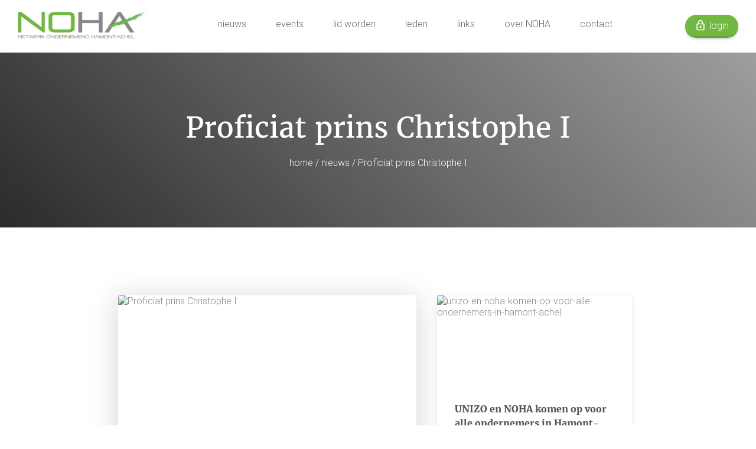

--- FILE ---
content_type: text/html; charset=UTF-8
request_url: https://www.noh-a.be/nieuw/proficiat-prins-christophe-i/84/
body_size: 11865
content:
<!DOCTYPE html>
<html>
<head>
<meta http-equiv="Content-Type" content="text/html; charset=utf-8"/>
<meta name="description" content="">
<meta name="viewport" content="width=device-width, initial-scale=1">
<link rel="icon" type="image/png" href="../../../res/favi.png"/><link rel="canonical" href="https://www.noh-a.be/nieuw/proficiat-prins-christophe-i/84/"/><style>
	@font-face{
	font-family:regular;
	src:url(https://www.noh-a.be/res/Merriweather-Regular.woff);
	}
	@font-face{
	font-family:light;
	src:url(https://www.noh-a.be/res/Merriweather-Light.woff);
	}
	@font-face{
	font-family:bold;
	src:url(https://www.noh-a.be/res/Merriweather-Bold.woff);
	}

	@font-face{
	font-family:roboto_regular;
	src:url(https://www.noh-a.be/res/Roboto-Regular.woff);
	}
	@font-face{
	font-family:roboto_light;
	src:url(https://www.noh-a.be/res/Roboto-Light.woff);
	}
	@font-face{
	font-family:roboto_bold;
	src:url(https://www.noh-a.be/res/Roboto-Bold.woff);
	}
	@media only screen and (min-width:1000px){
::-webkit-scrollbar {
width:5px;
}
::-webkit-scrollbar-track {
background:transparent;
}
::-webkit-scrollbar-thumb {
background:rgb(0,0,0,0.5);
}
}
::placeholder{
color:#d2d2d2;
}
:root{
font-family:roboto_light;
font-size:16px;
}
body{
margin:0px;
padding:0px;
color:#898888;	
user-select:none;
}
input{
font-family:roboto_light;
font-size:1rem;
color:#898888;
}
input:focus{
outline:none;
}
textarea{
color:#898888;
font-family:roboto_light;
border:1px solid #898888;
border-radius:2px;
}
textarea:focus{
outline:none;
}
select{
font-family:roboto_light;
font-size:1rem;
color:#898888;
}
select:focus{
outline:none;
}
a{
color:#898888;
}
a img{
border:none;
}
img a{
border:none;
}
h1{
margin:0px;
color:#51545b;
font-size:1.8rem;
font-family:bold;
}
@media only screen and (min-width:1000px){
h1{
font-size:3rem;
}
}
h2{
color: #898888;
font-size:1.2rem;
font-weight: normal;
font-family: regular;
}
h3{
font-size:26px;
}
h4{
font-weight:normal;
font-size:1.2rem;
}
.c{
float:left;
padding:15px 0px;
width:100%;
height:auto;
min-height: calc(100vh - 229px);
background-color:#FFF;
}
@media only screen and (min-width:1000px){
.c{
padding:115px 0px;
min-height: calc(100vh - 680px);
}
}
.c_i{
float:left;
padding:0px 15px;
margin:0px;
width:calc(100% - 30px);
height:auto;
}
@media only screen and (min-width:1000px){
.c_i{
float:left;
padding:0px 15px;
margin:0px;
width:calc(100% - 30px);
height:auto;
}
}
@media only screen and (min-width:1250px){
.c_i{
padding:0px 200px;
width:1200px;
width:calc(100% - 400px);
}
}
.breadcrumbs{
float:left;
margin-bottom:15px;
width:100%;
height:auto;
font-size:1rem;	
}
.breadcrumbs a{
font-family:roboto_bold;
text-decoration:none;
color:#71b741;	
}
.c_h2{
margin-top: 50px;
color: #71b741;
}
.c_c0{
float:left;
margin-top:25px;
width:100%;
height:auto;
}
.fl{
display:flex;
float:left;
width:100%;
height:auto;	
}
@media only screen and (min-width:1000px){
.fl{
display:flex;
}
}
.b{
float:left;
height:auto;	
}
.b0{
width:45%;
}
.b1{
width:55%;
}
.b_lbl0{
float:left;
margin-bottom:25px;
width:100%;
height:auto;
font-family:bold;
font-size:1.5rem;
color:#51545b;	
}
@media only screen and (min-width:1000px){
.b_lbl0{
font-size:3rem;
}
}
.b_lbl1{
float:left;
margin-bottom:35px;
width:100%;
height:auto;
font-family: bold;
color:rgb(0 0 0 / 35%);
}
.b_c{
line-height: 150%;	
}
#w{
float:left;
width:100%;
height:auto;
overflow:hidden;
}
.h{
position:fixed;
left:0px;
top:0px;
z-index:10;
float:left;
width:100vw;
height:auto;
background-color:#FFF;
transition-duration:0.3s;
box-shadow: 0 0 2px rgb(139 138 138 / 25%);
}
.h_i{
float:left;
padding:20px 15px;
margin:0px;
width:calc(100% - 30px);
height:auto;
}
@media only screen and (min-width:1000px){
.h_i{
padding:25px 30px;
width:calc(100% - 60px);
}
}
@media only screen and (min-width:1370px){
.h_i{
padding:25px 100px;
padding-left:100px;
width:1200px;
width:calc(100% - 200px);
}
}
.h_logo{
position:relative;
float:left;
margin-top:5px;
width:auto;
height:30px;
}
@media only screen and (min-width:1000px){
.h_logo{
top: 5px;
margin-top: -10px;
height: 45px;
}
}
@media only screen and (min-width:1370px){
.h_logo{
top:0px;
margin-top:0px;
height:45px;
}	
}
#h_spacer{
float:left;
width:100%;
height:75px;
transition-duration:0.5s;
background-color: #FFF;
}
@media only screen and (min-width:1000px){
#h_spacer{
height:85px;
}	
}
@media only screen and (min-width:1370px){
#h_spacer{
height:95px;
}	
}
#m{
display:none;
position:fixed;
left:0px;
top:0px;
z-index:9;
margin:0px;
width:100%;
height:100vh;
background-color:#FFF;
}
@media only screen and (min-width:1000px){
#m{
position: absolute;
float: left;
display: flex;
justify-content: center;
margin-top: 28px;
margin-left: 235px;
width: calc(100% - 345px);
height: auto;
background-color:transparent;
}	
}
@media only screen and (min-width:1370px){
#m{
margin-top:35px;
margin-left:350px;
width: calc(100% - 531px);
height: auto;
background-color: transparent;
}
}
#m_i{
float:right;
margin-top:75px;
margin-right:15px;
width:calc(100vw - 15px);
height:auto;
}
@media only screen and (min-width:1000px){
#m_i{
float:left;
margin:0px 35px;
width:auto;
}
}
.m_i{
float:right;
margin:15px 15px;
width:100%;
height:auto;
text-decoration:none;
text-align:right;
color:#12161f;
cursor:pointer;
transition-duration:0.2s;
font-size:1.2rem;
}
@media only screen and (min-width:1000px){
.m_i{
float:left;
padding-top: 3px;
margin:0px 15px;
width:auto;
height:auto;
text-decoration:none;
text-align:left;
color:rgb(0 0 0 / 60%);
font-size:1rem;
}
}
@media only screen and (min-width:1200px){
.m_i{
margin:0px 25px;
}
}
.m_i:hover{
margin:15px 15px;
color:#71b741;	
}
@media only screen and (min-width:1000px){
.m_i:hover{
margin:0px 15px;	
}
}
@media only screen and (min-width:1200px){
.m_i:hover{
margin:0px 25px;	
}
}
.m_i_a{
padding-bottom:0px;
width:auto;
color:#12161f;
color:#71b741;
}
.m_i_logout{
position: absolute;
top: calc(100% - 150px);
padding: 10px 10px;
width: auto;
}
.user_menu_close{
position: relative;
top: 20px;
left: -15px;
float: right;
margin-bottom: -30px;
width: 30px;
height: 30px;
}
.user_m_close_ico{
float: right;
width: 30px;
height: 30px;
fill: #898888;
}
@media only screen and (min-width:1000px){
.user_m_close_ico{
display:none;
}
}
.user_m_switch_w{
display:none;
}
@media only screen and (min-width:1000px){
.user_m_switch_w{
display:block;
}
}
.user_m_i:hover{
margin:10px 0px;
color:#71b741;
}
.user_m_logout {
display:flex;
position:absolute;
top:calc(100% - 100px);
left:0px;
width:100%;
}
@media only screen and (min-width:1000px){
.user_m_logout{
display:flex;
position:absolute;
top:calc(100% - 150px);
left:0px;
width:100%;
}
}
.user_m_logout_ico{
margin:auto;
width: 30px;
height: 30px;
fill:#898888;
cursor:pointer;
transition-duration: 0.3s;	
}
@media only screen and (min-width:1200px){
.user_m_logout_ico{
width: 20px;
height: 20px;
}
}
.user_m_logout_ico:hover{
fill:#51545b;	
}
.m_ico{
position:relative;
top:0px;
z-index:10;
float:right;
margin-left:20px;
margin-top:3px;
width:auto;
height:30px;
fill:#898888;
cursor:pointer;
transition-duration:0.3s;
}
.m_ico:hover{
fill:#51545b;	
}
.m_ico1{
z-index:8;
}
@media only screen and (min-width:1000px){
.m_ico{
margin-top:4px;
width:auto;
height:30px;
}
.m_ico0{
display:none;
}	
}
@media only screen and (min-width:1370px){
.m_ico{
margin-top:10px;
width:auto;
height:30px;
}	
}
.h_btn{
display: flex;
position: relative;
top: 0px;
z-index: 1;
float: right;
padding: 8px 16px;
width: auto;
height: auto;
border-radius: 25px;
background-color: #71b741;
border-bottom: solid 3px rgb(0 0 0 / 10%);
box-shadow: 0px 3px 3px rgb(0 0 0 / 15%);
cursor: pointer;
transition-duration: 0.3s;
}
@media only screen and (min-width:1000px){
.h_btn{	
top:0px;
}
}
@media only screen and (min-width:1370px){
.h_btn{	
top:4px;
}
}
.h_btn:hover{
background-color: #898888;
}
.h_btn_ico{
float:left;
margin:auto;
width: 20px;
height: 20px;
fill:#FFF;
}
.h_btn_lbl{
float:left;
margin:auto;
margin-left:5px;
color:#FFF;
}
.banner{
display:flex;
position: relative;
z-index:0;
float: left;
width: 100%;
height: auto;
overflow: hidden;
background-size:cover;
background-position: center;
}
@media only screen and (min-width:1000px){
.banner{
height: 45vh;
}
}
.banner h2{
color:#FFF;
font-size:1rem;
}
@media only screen and (min-width:1000px){
.banner h2{
font-size:1.5rem;
}
}
.banner_i{
float:left;
margin:auto;
padding:20px 15px;
width:calc(100% - 30px);
height:auto;
text-align: center;
}
@media only screen and (min-width:1000px){
.banner_i{
display:block;
padding:35px 15px;
}
}
@media only screen and (min-width:1250px){
.banner_i{
padding:0px 200px;
width:calc(100% - 400px);
}
}
.banner_small{
display:flex;
position: relative;
z-index:0;
float: left;
width: 100%;
height: auto;
overflow: hidden;
background-size:cover;
background-position: center;
height:150px;
}
@media only screen and (min-width:1000px){
.banner_small{
height:300px;	
}
}
.banner_small .banner_i{
position: relative;
display: flex;
padding: 15px;
margin: auto;
width: calc(100% - 30px);
height: calc(100% - 30px);
box-shadow: inset 0 0 0px rgb(0 0 0 / 25%);
background: linear-gradient(45deg, #000000d4, #898888cf);
flex-direction: column;
}
.banner_i h1{
margin: 0px;
color: #FFF;
font-size: 2rem;
font-weight: normal;
font-family:regular;
}
@media only screen and (min-width:1000px){
.banner_i h1{
font-size: 1rem;
}
}
.banner_i_lbl{
margin:auto;
color:#FFF;
font-size:1.5rem;
}
.banner_i_i{
display:flex;
flex-direction: column;
margin:auto;
width:800px;
width:auto;
height:auto;
}
@media only screen and (min-width:1000px){
.banner_i_i{
width:800px;
}
}
.banner_i_i_lbl0{
float: left;
margin-bottom: 5px;
width:100%;
height:auto;
}
.banner_i_i_lbl0 h1{
font-size:1.5rem;
}
@media only screen and (min-width:1000px){
.banner_i_i_lbl0 h1{
margin-bottom: 15px;
font-size:3rem;
font-family:regular;
}
}
.banner_i_i_lbl1{
float: left;
width:100%;
height:auto;
color:#FFF;
}
.banner_i_i_lbl1 a{
color:#FFF;
text-decoration:none;
}
.banner_i_i_lbl1 h2{
margin:0px;
font-size:1.8rem;
color:#FFF;
font-family:bold;
}
.banner_b{
position: relative;
float: left;
padding: 15px 20px;
margin: 10px 10px;
width: calc(50% - 60px);
cursor: pointer;
z-index: 1000;
border-bottom-right-radius: 15px;
border-top-left-radius: 15px;
background-color: rgb(0 0 0 / 50%);
color: #FFF;
transition-duration: 0.3s;
text-align: center;
}
@media only screen and (min-width:1000px){
.banner_b{
padding: 25px 25px;
width: calc(20% - 50px);
margin:0% 2.5%;
border-bottom-right-radius: 25px;
border-top-left-radius: 25px;
font-size:2rem;
}
}
.banner_b:hover{
border-bottom-right-radius:0px;
border-top-left-radius:0px;
border-bottom-left-radius: 15px;
border-top-right-radius: 15px;
background-color: rgba(113, 183, 65, 0.8);
background-color:rgb(113 183 65 / 90%);
}
@media only screen and (min-width:1000px){
.banner_b:hover{
border-bottom-left-radius: 25px;
border-top-right-radius: 25px;
}
}
.inp_b{
float: left;
padding: 5px 0px;
width: calc(100% - 0px);
height: auto;
}
.inp{
position: relative;
top: 0px;
float: left;
padding: 8px 8px;
width: calc(100% - 16px);
height: auto;
font-size: 1rem;
border-radius: 3px;
border: solid 1px #eeeeee;
border: solid 1px #b9b9b9;
}
.inp_lbl_req_ind{
display:inline;
position:relative;
top:-3px;
font-size:0.8rem;
color:rgb(65 55 133 / 75%);
}
.ta{
position: relative;
top: 1px;
float: left;
padding: 8px 8px;
width: calc(100% - 16px);
height: 150px;
border-radius: 3px;
border: solid 1px #eeeeee;
border: solid 1px #b9b9b9;
resize:none;
}
.ta2{
height: 30px;
}
.inp_e{
border: solid 1px #b74141;
}

.inp_lbl{
float: left;
margin-bottom: 5px;
margin-top: 10px;
width: 100%;
height: auto;
}
.select{
position: relative;
float: left;
width: calc(100% - 0px);
height: auto;
font-size: 1rem;


}
.selection{
display:flex;
position: relative;
/*float: left;*/

width: calc(100% - 0px);
/*height: 10px;*/
border: solid 1px #f3f3f3;
border: solid 1px #b9b9b9;
background-color: rgb(255 255 255);
cursor: pointer;
border-radius: 3px;
}
.selection_lbl{
	/*
float:left;
margin-top:-4px;
width:auto;
height:auto;*/
margin: auto 0px;
padding: 8px 8px;
    /* float: left; */
    /* margin-top: -4px; */
    width: auto;
    height: auto;
}
.selection_ico{
	/*
float: right;
margin-top: -12px;
padding-left: 8px;
width: auto;
height: 34px;
line-height: 140%;
font-size: 25px;
color: #dadada;
color: #b9b9b9;
border-left: solid 1px #f3f3f3;
border-left: solid 1px #b9b9b9;*/

margin: auto;
    margin-right: 0px;
    /* float: right; */
    /* margin-top: -12px; */
    /* padding-left: 8px; */
    padding: 2px 12px;
    padding-top: 1px;
    width: auto;
    /* height: 34px; */
    /* line-height: 140%; */
    font-size: 25px;
    color: #dadada;
    color: #b9b9b9;
    border-left: solid 1px #f3f3f3;
    border-left: solid 1px #b9b9b9;
}
/*
.pop .selection_ico{
	height: 37px;
}*/
.options{
display: none;
position: absolute;
z-index: 1;
float: left;
margin-left: -1px;
margin-top: -1px;
padding: 2px 2px;
width: calc(100% - 50px);
height: auto;
background-color: #ffffff;
border: solid 1px #f3f3f3;
border: solid 1px #b9b9b9;
border-radius: 3px;
}
.option{
float: left;
padding: 6px 6px;
width: calc(100% - 12px);
height: auto;
}
.option_a{
background-color:rgba(0,0,0,0.05);
}
.cb_b{
float: left;
padding: 8px 0px;
width: calc(100% - 18px);
height: auto;
font-size: 1rem;
font-family: regular;
}
.cb{
float: left;
margin-right: 10px;
margin-bottom: -20px;
width: 20px;
height: 20px;
border: solid 1px #efefef;
border: solid 1px #eeeeee;
border: solid 1px #b9b9b9;
background-color: #FFF;
border-radius: 3px;
cursor: pointer;
}
.cb1{
background-color:#71b741;
border: solid 1px #71b741;	
}

.cb_lbl{
float:left;
width:calc(100% - 50px);
height:auto;
}
.cb_e{
border:solid 1px #b74141;
}
.cb_ico{
float:left;
margin:10%;
width:80%;
height:80%;
}
.cb_ico0{
fill:transparent;	
}
.cb_ico1{
fill:#FFF;	
}

.cb1 .cb_ico{
	fill:#FFF;
}


.login{
display:flex;
position:fixed;
left:100vw;
top:0px;
z-index:100;
width:100vw;
height:100vh;
transition-duration:0.2s;
}
.login_blind{
position:absolute;
left:0px;
top:0px;
z-index:100;
width:100vw;
height:100vh;
background-color: #FFF;
}
@media only screen and (min-width:1000px){
.login_blind{
background-color:#fdfdfd;
}
}
.login_w{
position: relative;
z-index: 101;
margin: auto;
padding: 50px;
width: calc(100vw - 100px);
height: auto;
background-color: #FFF;
}
@media only screen and (min-width:1000px){
.login_w{
padding: 50px;
width: 300px;
border-radius: 10px;
box-shadow: 0px 10px 15px rgb(0 0 0 / 8%);
}
}
.login_logo{
float: left;
width: 100%;
margin-bottom: 50px;
height: auto;
}
.login_lbl{
margin-bottom:25px;	
}
.login_inp{
float: left;
padding: 5px;
padding-bottom: 10px;
margin-bottom:15px;
width: calc(100% - 10px);
height: auto;
border: none;
color:#12161f;
border-bottom: solid 1px #ececec;
border-bottom:solid 1px #b9b9b9;
}
.login_inp_e{
color:#b74141;
border-bottom: solid 1px #b74141;
}
.login_e_lbl{
display: none;
float: left;
padding-bottom: 25px;
width: 100%;
height: auto;
color: #b74141;
}
.login_forgot{
display:none;
}
.login_btn_l{
float:left;
width:100%;
height:auto;
color:#898888;
transition-duration:0.3s;
cursor:pointer;
}
.login_btn_l:hover{
color:#71b741;
text-decoration:underline;
}
.login_btns{
display: flex;
float: left;
margin-top: 50px;
width: 100%;
height: auto;	
}
.login_btn{
position:relative;
left:0px;
float:left;
margin: auto;
width: auto;
height: auto;
padding: 5px 20px;
background-color: #71b741;
color: #FFF;
border-radius:5px;
border-bottom: solid 3px rgb(0 0 0 / 10%);
box-shadow: 0px 3px 3px rgb(0 0 0 / 15%);
transition-duration:0.3s;
cursor: pointer;
}
.login_btn:hover{
background-color:#898888;
}
.h_user{
position:relative;
z-index: 1;
float: right;
margin-top:-3px;
width: 40px;
height: 1px;
line-height: 100%;
}
@media only screen and (min-width:1000px){
.h_user{
margin-top:-8px;
width: 50px;
}	
}
@media only screen and (min-width:1370px){
.h_user{
margin-top:-3px;
}	
}
.h_user_img{
position: absolute;
float: left;
width: 40px;
height: 40px;
border-radius: 50%;
background-repeat: no-repeat;
background-size: cover;
background-position: top;
cursor:pointer;
transition-duration:0.1s;
box-shadow: 0px 1px 5px rgb(0 0 0 / 2%);
overflow: hidden;
}
@media only screen and (min-width:1000px){
.h_user_img{
width: 50px;
height: 50px;
}	
}
.h_user_img:hover{
box-shadow: 0px 1px 5px rgb(0 0 0 / 50%);
}
.user_m{
display:none;
position: fixed;
left:100vw;
top: 0px;
z-index: 20;
padding: 15px;
padding-bottom:15px;
width: calc(100vw - 30px);
height: calc(100vh - 30px);
background-color: #ffffff;
box-shadow: 0px 0px 15px rgb(0 0 0 / 20%);
line-height: 100%;
transition-duration: 0.5s;
}
@media only screen and (min-width:1000px){
.user_m{
padding:40px;
width:210px;
height:100vh;
}
}
.user_m_user{
display: flex;
float: left;
margin-bottom: 25px;
padding: 15px;
margin-left: -15px;
margin-top: -15px;
width: 100%;
height: auto;
border-bottom: solid 1px rgb(0 0 0 / 8%);
}
@media only screen and (min-width:1000px){
.user_m_user{
margin-left:0px;
margin-top:0px;
padding:0px;
padding-bottom: 25px;
}
}
.user_m_img{
float: left;
margin: auto;
width: 70px;
height: 70px;
border-radius: 50%;
background-repeat: no-repeat;
background-size: cover;
background-position: top;
overflow: hidden;
}
.user_m_lbl {
float: right;
margin: auto;
margin-left: 15px;
width: calc(100% - 85px);
height: auto;
}
.user_m_lbl0 {
float:left;
width:100%;
height:auto;
color:#51545b;
}
.user_m_lbl1 {
float:left;
width:100%;
height:auto;
color:#898888;
}
.user_m_switch{
display:flex;
float:left;
margin-left:calc(50% - 60px);
margin-bottom:10px;
width:120px;
height:auto;
}
.user_m_switch_ico{
float:left;
margin:auto;
width:20px;
height:20px;
fill:#898888;
}
.user_m_switch_ico1{
fill:#51545b;
}
.user_m_switch_b{
display:flex;
float:left;
margin:0px 10px;
width:calc(100% - 74px);
height:18px;
border:solid 2px #51545b;
border-radius:25px;
}
.user_m_switch_btn{
float:left;
margin:auto;
margin-left:2px;
width:16px;
height:16px;
background-color:#51545b;
border-radius:50%;
}
.user_m_i{
margin: 10px 0px;
width: 100%;
}
.initials{
display:flex;
width:100%;
height:100%;
color:#FFF;
background-color:#71b741;	
}
.initials_i{
margin:auto;	
}
.h_user_img .initials{
font-size:0.8rem;	
}
@media only screen and (min-width:1000px){
.h_user_img .initials{
font-size:0.8rem;	
}	
}
.back_btn{
float: left;
margin-top: -35px;
width: auto;
height: auto;
}
.back_ico{
width:30px;
height:30px;
fill:#898888;
fill: rgb(0 0 0 / 25%);
transition-duration:0.5s;
cursor:pointer;
}
.back_btn:hover .back_ico{
fill:#51545b;
fill:#71b741;	
}
.lbl{
float:left;
width:100%;
height:auto;
font-size:1.5rem;
color:#51545b;	
}
.btn{
float: left;
padding: 15px 25px;
width: auto;
height: auto;
background-color: #71b741;
color: #FFF;
border-radius: 5px;
text-align: center;
transition-duration: 0.7s;
cursor: pointer;
border-bottom: solid 3px rgb(0 0 0 / 0.15);
box-shadow: 0 3px 5px rgb(0 0 0 / 25%);
}
.btn:hover{
background-color: #12161f;
}
.btn_lite{
float: left;
margin: auto 0px;
width: auto;
height: auto;
color: #71b741;
transition-duration: 0.7s;
cursor: pointer;
}
.btn_lite:hover{
color: #12161f;
}
.btn_ico{
position: relative;
display: inline-block;
top: -17px;
width: 24px;
height: 24px;
margin-bottom: -24px;
margin-right: 10px;
fill: #FFF;
}
.list{
float: left;
width: 100%;
height: calc(100vh - 350px);
overflow-y: scroll;
}
@media only screen and (min-width:1000px){
.list{
float:left;
width:100%;
height:250px;
overflow-y:scroll;	
}
}
.list_item{
display:flex;
float:left;
margin-bottom:3px;
width:100%;
height:auto;	
}
.list_item_item{
float:left;
margin:0px 5px;
width:calc(100% - 10px);
height:auto;	
}
.list_item_cb{
float: left;
margin-top: 0px;
margin-right: 5px;
flex-basis: 42px;
width: 36px;
height: 36px;
border: solid 1px #b9b9b9;
border-radius: 3px;
cursor: pointer;
}
.list_item_cb1{
background-color:#71b741;
}
.list_item_cb_ico{
float:left;
margin:10%;
width:80%;
height:80%;
}
.list_item_cb_ico0{
fill:rgb(0 0 0 / 0);	
}
.list_item_cb_ico1{
fill:#FFF;	
}
.list_item_inp{
width:calc(100% - 22px);	
}
.list_item_inp0{
width:150px;
}
.list_item_inp1{
margin-left:5px;
width:calc(100% - 155px);	
}
.list_item_add{
float: left;
margin: 6px;
cursor: pointer;
}
.list_item_add_ico{
float:left;
width:25px;
height:25px;
fill:#898888;	
}
.x_lbl{
float:left;
width:100%;
height:auto;
font-size:2.5rem;
color:#51545b;
font-family:light;
}
.x_lbl a{
text-decoration:none;	
}
.x_news{
float: left;
padding: 35px 0px;
width: 100%;
height: auto;
background-color: #FFF;
}
@media only screen and (min-width:1000px){
.x_news{
padding: 125px 0px;
}
}
.x_news .bs{
display:flex;
flex-wrap:wrap;
align-items: center;
align-items: stretch;
float:left;
margin-top:25px;
width:100%;
height:auto;
}
@media only screen and (min-width: 1000px){
.x_news .bs{
float:left;
margin-left:-10px;
width:calc(100% + 10px);
height:auto;
}	
}
@media only screen and (min-width: 1450px){
.x_news .bs{
float:left;
margin-left:-15px;
width:calc(100% + 15px);
height:auto;
}	
}
.x_news .b{
float: left;
padding: 0px;
margin:5px 0px;
width:100%;
height: auto;
background-color:#FFF;
box-shadow: 0px 2px 10px rgb(0 0 0 / 10%);
transition-duration:0.2s;
border-radius:3px;
overflow:hidden;
}
@media only screen and (min-width: 1000px){
.x_news .b{
margin:15px;
width:calc(33.33% - 30px);
}	
}
.x_news .b:hover{
box-shadow:0px 5px 10px rgb(0 0 0/15%);
}
.x_news .b_img_w{
float:left;
width:100%;
height:25vh;
overflow:hidden;
}
@media only screen and (min-width:1000px){
.x_news .b_img_w{
float:left;
width:100%;
height:25vh;
}
}
.x_news .b_img{	
float: left;
width: 100%;
height: 100%;
object-fit: cover;
object-position: center;
transition-duration:0.3s;
}
.x_news .b:hover .b_img{
transform: scale(1.1);
}
.x_news .b_c{
float:left;
padding:15px;
width:calc(100% - 30px);
height:auto;
word-break:break-word;
}
@media only screen and (min-width:1000px){
.x_news .b_c{
padding:30px;
width: calc(100% - 60px);
}	
}
@media only screen and (min-width:1400px){
.x_news .b_c{
padding:30px;
width: calc(100% - 60px);
}		
}
.x_news .b_descr{
display:none;
}
@media only screen and (min-width:650px){
.x_news .b_descr{
display:block;
float:left;
margin-top:0px;
width:100%;
height:auto;
}	
}
.x_news .b_lbl{
float:left;
width:100%;
}
.x_news .b_lbl0{
color: rgb(0 0 0 / 35%);
margin-bottom: 15px;
margin-top: 10px;
font-size: 0.9rem;
}
.x_news .b_lbl1{
font-size:1rem;
margin-bottom:10px;
height:auto;
color: #51545b;
overflow:hidden;
}
@media only screen and (min-width:650px){
.x_news .b_lbl1{
font-family:bold;
font-size:1rem;
}	
}
@media only screen and (min-width:1000px){
.x_news .b_lbl1{
font-family:bold;
font-size:1rem;
}
}
.x_events{
float: left;
padding: 35px 0px;
width: 100%;
height: auto;
background-color: #12161f;
background-color: #eeeeee;
background-color:#f8f8f8;
}
@media only screen and (min-width:1000px){
.x_events{
padding: 125px 0px;
}
}
.x_events .x_lbl{
text-align:center;
}
.x_events .bs{
display:flex;
flex-wrap:wrap;
align-items: stretch;
justify-content: center;
float:left;
margin-top:25px;
width:100%;
height:auto;
}
@media only screen and (min-width: 1000px){
.x_events .bs{
float:left;
margin-left:-10px;
width:calc(100% + 10px);
height:auto;
}	
}
@media only screen and (min-width: 1450px){
.x_events .bs{
float:left;
margin-left:-15px;
width:calc(100% + 15px);
height:auto;
}	
}
.x_events .b{
float: left;
padding: 0px;
margin:5px 0px;
width:100%;
height: auto;
background-color:#FFF;
box-shadow: 0px 2px 10px rgb(0 0 0 / 10%);
transition-duration:0.2s;
border-radius:3px;
overflow:hidden;
}
@media only screen and (min-width: 1000px){
.x_events .b{
margin:10px;
width:calc(33.33% - 20px);
}
}
@media only screen and (min-width: 1450px){
.x_events .b{
margin:15px;
width:calc(33% - 30px);
}	
}
.x_events .b:hover{
box-shadow:0px 5px 10px rgb(0 0 0/15%);
}
.x_events .b_img_w{
float:left;
width:30%;
width:100%;
height:100%;
overflow:hidden;
}
@media only screen and (min-width:1000px){
.x_events .b_img_w{
float:left;
width:100%;
height:35vh;
}
}
.x_events .b_img{	
float: left;
margin:0px;
width: 100%;
height: 100%;
object-fit: cover;
object-position: center;
transition-duration:0.3s;
}
.x_events .b:hover .b_img{
transform: scale(1.1);
}
.x_events .b_dt{
float: right;
margin: auto;
width:50px;
height:auto;
color: #FFF;
font-family: light;
font-size: 2rem;
text-align: right;
}
.x_events .b_dt1{
font-size:1rem;
font-family:light;
}
.x_events .b_c{
display:flex;
position:relative;
float:left;
margin-top: -110px;
padding:15px;
padding: 20px;
height:auto;
word-break:break-word;
width: calc(100% - 40px);
height:70px;
background: linear-gradient(360deg, rgb(0 0 0 / 56%), transparent);
}
@media only screen and (min-width:1000px){
.x_events .b_c{
margin-top: -110px;
padding: 20px;
width: calc(100% - 40px);
}		
}
.x_events .b_descr{
display:none;
}
@media only screen and (min-width:650px){
.x_events .b_descr{
display:block;
float:left;
margin-top:0px;
width:100%;
height:auto;
}	
}
.x_events .b_lbl{
float:left;
margin:auto;
width:100%;
margin-left:0px;
width:calc(100% - 50px);
}
.x_events .b_lbl0{
color: rgb(0 0 0 / 35%);
margin-bottom: 15px;
margin-top: 10px;
font-size: 0.9rem;
}
.x_events .b_lbl1{
font-size:1rem;
font-family:bold;
height:auto;
color: #FFF;
overflow:hidden;
}
.f{
position: relative;
float: left;
width: 100%;
background-color: #ffffff;
border-top: solid 1px rgb(0 0 0 / 3%);
border-bottom: solid 1px rgb(0 0 0 / 3%);
color: #898888;
padding: 25px 0px;
padding-bottom: 20px;
line-height: 100%;
font-size:0.8rem;
}
.f_i{
display:flex;
flex-wrap:wrap;
float:left;
padding:0px 15px;
padding-bottom:2px;
margin:0px;
width:calc(100% - 30px);
height:auto;
}

@media only screen and (min-width:1250px){
.f_i{
padding:0px 200px;
width:1200px;
width:calc(100% - 400px);
}
}
.f_bs{
margin:auto;
margin-left:0px;
margin-bottom:25px;
float:left;
width:calc(100% - 20px);
height:auto;	
}
@media only screen and (min-width:1000px){
.f_bs{
margin-bottom:0px;
float:left;
width:calc(100% - 20px);
width:auto;
height:auto;	
}	
}
.f_b{
float:left;
width:auto;
height:auto;
}
.f_b_sep{
float: left;
margin:0px 10px;
min-width:1px;
min-height:1px;
}
@media only screen and (min-width:1000px){
.f_b_sep{
margin:0px 15.5px;
}	
}
.f .lettuz{
float:right;
margin-left:31px;
width:21px;
height:21px;
text-align:center;
}
.f .lettuz .ico{
width: 21px;
height: 21px;
fill: #898888;
cursor: pointer;
}
.f .focus_noord{
float:right;
height:21px;
}
.f .focus_noord .ico{
width:125px;
height:20px;
fill: #898888;	
}
#load_blind{
position:fixed;
left:0px;
top:0px;
z-index:10;
width:100%;
height:100%;
background-color:rgba(230,230,230,0.9);
background-color: rgb(51 51 51 / 0.80);
background-color: rgb(255 255 255 / 35%);
background-color:rgb(229 229 229 / 55%);
background-color: rgb(255 255 255 / 55%);
background-color: rgb(18 25 36 / 90%);
background-color:rgb(113 183 65 / 90%);
background-color:rgb(230 230 230 / 98%);
}
#load{
position: fixed;
left: calc(50% - 25px);
top: calc(50% - 25px);
z-index: 100;
width: 50px;
height: 50px;
}
#load_logo{
position: absolute;
left:0px;
top:0px;
width: 100px;
height: 100px;
transition-duration:0.3s;
}
#load_icon{
position: absolute;
z-index: 0;
margin-left: 0px;
margin-top: -1px;
width: 100px;
height: 100px;
}
.dialog_blind{
display:flex;
position:fixed;
left:0px;
top:0px;
z-index:101;
width:100vw;
height:100vh;
background-color: rgb(137 136 136 / 50%);
}
.dialog{
display:flex;
position:relative;
margin:auto;
padding:25px;
width:calc(100vw - 50px);
height:calc(100vh - 50px);
background-color:#FFF;	

box-shadow:0 0 25px rgb(0 0 0 / 0.15);
}
@media only screen and (min-width:1000px){
.dialog{
display:block;
position:relative;
margin:auto;
padding:50px;
width:400px;
height:auto;
background-color:#FFF;	
border-radius:5px;
box-shadow:0 0 25px rgb(0 0 0 / 0.15);
}	
}
.undialog{
position: absolute;
top: 25px;
float: right;
margin-right: -10px;
margin-top: 0px;
cursor: pointer;
}
@media only screen and (min-width:1000px){
.undialog{
position: relative;
top:0px;
margin-right: -35px;
margin-top: -35px;
}	
}
.undialog_ico{
float:left;
width:30px;
height:30px;
fill:#898888;	
}
@media only screen and (min-width:1000px){
.undialog_ico{
float:left;
width:20px;
height:20px;
fill:#898888;	
}
}
.dialog_c{
float:left;
margin:auto;
width:100%;
height:auto;	
}
.dialog_lbl{
width:100%;
height:auto;	
}
.dialog_lbl0{
font-size:1.2rem;
color:#51545b;	
}
.dialog_opts{
float:left;
margin-top:50px;
width:100%;
height:auto;	
}
.dialog_opt{
float: left;
padding: 10px 15px;
margin-bottom: 15px;
width: calc(100% - 30px);
height: auto;
background-color: #71b741;
color: #FFF;
border-radius: 3px;
text-align: center;
transition-duration: 0.3s;
cursor: pointer;
border-bottom: solid 3px rgb(0 0 0 / 15%);
box-shadow: 0px 3px 5px rgb(0 0 0 / 15%);
}
@media only screen and (min-width:1000px){
.dialog_opt{
margin-bottom:0px;
width: auto;
}
}
.dialog_opt0{
float:right;
}
.dialog_opt1{
float:right;
}
@media only screen and (min-width:1000px){
.dialog_opt1{
margin-right:15px;
}	
}
.dialog_opt:hover{
background-color: #12161f;
}
.dialog_opt_cancel{
background-color:#898888;
}
.dialog_opt_cancel:hover{
background-color:#b74141;
}
.opt_green{
background-color:#71b741;
}
.pop_blind{
display:flex;
position:fixed;
left:0px;
top:0px;
z-index:100;
width:100vw;
height:100vh;
background-color: rgb(137 136 136 / 50%);
}
.pop{
position:relative;
margin:auto;
padding:25px;
width:calc(100vw - 50px);
height:calc(100vh - 50px);
background-color:#FFF;	

box-shadow:0 0 25px rgb(0 0 0 / 0.15);
}
@media only screen and (min-width:1000px){
.pop{
position:relative;
margin:auto;
padding: 68px;
width: 597px;
height:auto;
background-color:#FFF;	
border-radius:5px;
box-shadow:0 0 25px rgb(0 0 0 / 0.15);

 max-height: calc(100svh - 179px);

}	
}
.unpop{
position: relative;
top: 25px;
z-index: 1;
float: right;
margin-right: -10px;
margin-top: -30px;
cursor: pointer;
}
@media only screen and (min-width:1000px){
.unpop{
top:0px;
margin-right: -55px;
margin-top: -55px;
}	
}
.unpop_ico{
float:left;
width:30px;
height:30px;
fill:#898888;	
}
@media only screen and (min-width:1000px){
.unpop_ico{
float:left;
width:20px;
height:20px;
fill:#898888;	
}
}
.pop_c{
float:left;
width:100%;
height:auto;
    padding-right: 0px;
    width: calc(100% - 0px);
    height: auto;
    max-height: calc(100svh - 50px);
    overflow-x: hidden;
    overflow-y: scroll;
}


@media only screen and (min-width:1000px){
	.pop_c{
	 padding-right: 48px;
    /*width: calc(100% - 16px);*/
	 max-height: calc(100svh - 169px);
	}
}

.pop .cb_lbl{
	font-family:roboto_regular;
}
.pop_lbl{
width:100%;
height:auto;	
}
.pop_lbl0{
font-size:1.5rem;
color:#51545b;	
}
.pop_opts{
float:left;
margin-top:50px;
width:100%;
height:auto;	
}
.pop_opt{
float: left;
padding: 10px 15px;
margin-bottom: 15px;
width: calc(100% - 30px);
height: auto;
background-color: #71b741;
color: #FFF;
border-radius: 3px;
text-align: center;
transition-duration: 0.3s;
cursor: pointer;
border-bottom: solid 3px rgb(0 0 0 / 15%);
box-shadow: 0px 3px 5px rgb(0 0 0 / 15%);
}
@media only screen and (min-width:1000px){
.pop_opt{
margin-bottom:0px;
width: auto;
}
}
.pop_opt0{
float:right;
}
.pop_opt1{
float:left;
}
.pop_opt:hover{
background-color: #12161f;
}
.pop_opt_cancel{
background-color:#898888;
}
.pop_opt_cancel:hover{
background-color:#b74141;
}



.inp_er{
border: solid 1px #b74141;
}.b{
float: left;
padding: 20px;
width:calc(100% - 40px);
height: auto;
background-color: #FFF;
box-shadow: 0px 5px 50px rgb(210 210 210);
border-radius: 3px;
overflow: hidden;
}
@media only screen and (min-width:1000px){
.b{
padding: 50px;
width:calc(100% - 475px);
}	
}
.b_img{	
float: left;
margin-left: -50px;
margin-top: -50px;
margin-bottom:20px;
width: calc(100% + 100px);
height: 35vh;
object-fit: cover;
}
@media only screen and (min-width:1000px){
.b_img{
margin-bottom:50px;
height: 65vh;
}
}
.b_c{
float:left;
width: calc(100% - 0px);
height: auto;
}
@media only screen and (min-width:1000px){
.b_c{
width:calc(100% - 100px);
}
}
.b_lbl {
float:left;
width:100%;
margin-bottom:5px;
}
.b_lbl0{}
.b_lbl1{
font-weight:bold;		
}
.b_lbl2{}
.news{
float: right;
margin-top:50px;
width: 100%;
height: auto;
}
@media only screen and (min-width:1000px){
.news{
float: right;
margin-top:-10px;
width: 350px;
height: auto;
}
}
.news .b{
float: left;
padding: 0px;
margin:5px 0px;
width:100%;
height: 100px;
height:auto;
background-color:#FFF;
box-shadow: 0px 2px 10px rgb(0 0 0 / 10%);
transition-duration:0.2s;
border-radius:3px;
overflow:hidden;
}
@media only screen and (min-width: 1000px){
.news .b{
margin:10px;
width:calc(33.33% - 20px);
width:calc(100% - 20px);
height:100%;
}
}
.news .b:hover{
box-shadow:0px 5px 10px rgb(0 0 0/15%);
}
.news .b_img_w{
float:left;
width:100%;
height:25vh;
overflow:hidden;
}
@media only screen and (min-width:1000px){
.news .b_img_w{
height:150px;
}
}
.news .b_img{
display:block;
float: left;
margin:0px;
width: 100%;
height: 100%;
object-fit: cover;
object-position: center;
transition-duration:0.3s;
}
.news .b:hover .b_img{
transform: scale(1.1);
}
.news .b_c{
float:left;
padding:15px;
width:calc(100% - 30px);
height:auto;
word-break:break-word;
}
@media only screen and (min-width:1000px){
.news .b_c{
padding:30px;
width: calc(100% - 60px);
}	
}
@media only screen and (min-width:1400px){
.news .b_c{
padding: 20px;
width: calc(100% - 40px);
}		
}
.news .b_descr{
display:none;
}
@media only screen and (min-width:650px){
.news .b_descr{
display:block;
float:left;
margin-top:0px;
width:100%;
height:auto;
}	
}
.news .b_lbl{
float:left;
width:100%;
font-family:bold;
}
.news .b_lbl0{
margin-top: 10px;
margin-bottom: 15px;
color: rgb(0 0 0 / 35%);
font-size: 0.9rem;
}
.news .b_lbl1{
margin-bottom:5px;
height:auto;
color: #51545b;
font-size:1rem;
overflow:hidden;
}
@media only screen and (min-width:1000px){
.news .b_lbl1{
font-weight:normal;
}
}</style><script async>var _menu = 0;
var _login = 0;
var _login_forgot = 0;
var id = 0;
var _dialog = 0;
var dialog_ih = '';
var _dialog_mo = 0;
var _pop = 0;
var rd = {};
var root;
let _wloaded = 0;
function _id(a) {
    return document.getElementById(a);
}
function _class(a) {
    return document.getElementsByClassName(a);
}
window.onload = function () {
    rd = JSON.parse(document.getElementsByTagName('body')[0].dataset.d);
    root = rd.root;
    if (typeof rd.id != 'undefined') {
        id = rd.id;
    }
    if (typeof init === 'function') {
        init();
    }
    _wloaded = 1;
}
window.onscroll = function (e) {
    if ((document.body.scrollHeight - _class('h')[0].offsetHeight) > window.innerHeight) {
        if (this.scrollY >= 55) {
            if (this.oldScroll < this.scrollY) {
                _class('h')[0].style.top = -_class('h')[0].offsetHeight + 'px';
            } else {
                _class('h')[0].style.top = '0px';
            }
            this.oldScroll = this.scrollY;
        }
    }
}
function cb(t) {
	//console.log(t);
	t.classList.remove('inp_er');
    if (t.dataset.d == 0) {
        t.dataset.d = 1;
		t.classList.add('cb1');
		t.classList.remove('cb0');
        t.firstElementChild.setAttribute('class', 'cb_ico cb_ico1');
    } else {
        t.dataset.d = 0;
		t.classList.add('cb0');
		t.classList.remove('cb1');
        t.firstElementChild.setAttribute('class', 'cb_ico cb_ico0');
    }
	//console.log(t.classList);
}
document.onkeyup = function (e) {
    if (_options == 1) {
        e.preventDefault();
        if (e.keyCode == 40) {
            var c = 0;
            for (var i = 0; i < selection.nextElementSibling.children.length; i++) {
                if (c == 0) {
                    if (selection.nextElementSibling.children[i].getAttribute('class').indexOf('option_a') > -1) {
                        c = 1;
                        if (selection.nextElementSibling.children[i + 1]) {
                            selection.nextElementSibling.children[i].setAttribute('class', 'option');
                            selection.nextElementSibling.children[i + 1].setAttribute('class', 'option option_a');
                            selection.dataset.d = selection.nextElementSibling.children[i + 1].dataset.d;
                            selection.children[0].innerHTML = selection.nextElementSibling.children[i + 1].innerHTML;
                        }
                    }
                }
            }
        }
        if (e.keyCode == 38) {
            var c = 0;
            for (var i = 0; i < selection.nextElementSibling.children.length; i++) {
                if (c == 0) {
                    if (selection.nextElementSibling.children[i].getAttribute('class').indexOf('option_a') > -1) {
                        c = 1;
                        if (typeof selection.nextElementSibling.children[i - 1] != 'undefined') {
                            selection.nextElementSibling.children[i].setAttribute('class', 'option');
                            selection.nextElementSibling.children[i - 1].setAttribute('class', 'option option_a');
                            selection.dataset.d = selection.nextElementSibling.children[i - 1].dataset.d;
                            selection.children[0].innerHTML = selection.nextElementSibling.children[i - 1].innerHTML;
                        }
                    }
                }
            }
        }
        if (e.keyCode == 13) {
            options_hide();
        }
    }
    if (_login == 1) {
        if (e.key == 'Enter') {
            auth();
        }
    }
    if (_login_forgot == 1) {
        if (e.key == 'Enter') {
            login_reset();
        }
    }
}
var _options = 0;
function options(t) {
    _options = 1;
    selection = t;
    t.nextElementSibling.style.display = 'block';
}
function add_select(a, t) {
    _id('add_selection').innerHTML = t.innerHTML;
    _id('add_selection').dataset.select = a;
    add_select_hide();
}
function option(t) {
    t.parentElement.parentElement.children[0].children[0].innerHTML = t.innerHTML;
    t.parentElement.parentElement.children[0].dataset.d = t.dataset.d;
    if (typeof local == 'function') {
        local();
    }
	if (typeof event_participate_calc == 'function') {
		event_participate_calc();
	}
}
function option_mo(t) {
    for (var i = 0; i < t.parentElement.getElementsByClassName('option').length; i++) {
        t.parentElement.getElementsByClassName('option')[i].style.backgroundColor = '';
    }
    t.style.backgroundColor = 'rgba(0,0,0,0.02)';
}
document.onmousedown = function () {
    options_hide();
}
function options_hide() {
    if (_options == 1) {
        setTimeout(function () {
            for (var i = 0; i < _class('options').length; i++) {
                _class('options')[i].style.display = '';
            }
            _options = 0;
        }, 200);
    }
}
async function select_focus(t) {
    await options_hide();
    t.parentElement.getElementsByClassName('selection')[0].click();
}
function mail(t) {
    var d = t.dataset.d;
    window.location.href = 'mailto:' + atob(d);
}
function menu() {
    if (_menu == 0) {
        _menu = 1;
        _id('m').style.display = 'block';
        _id('menu_ico').getElementsByTagName('path')[0].setAttribute('d', 'M19 6.41L17.59 5 12 10.59 6.41 5 5 6.41 10.59 12 5 17.59 6.41 19 12 13.41 17.59 19 19 17.59 13.41 12z');
    } else {
        _menu = 0;
        _id('m').style.display = '';
        _id('menu_ico').getElementsByTagName('path')[0].setAttribute('d', 'M3 18h18v-2H3v2zm0-5h18v-2H3v2zm0-7v2h18V6H3z');
    }
}
async function login() {
    if (_wloaded == 1) {
        let f = await fetch(root + 'dyn/login');
        if (f.ok) {
            let r = await f.text();
            if (r != '') {
                if (!_class('login')[0]) {
                    let ce = document.createElement('div');
                    ce.setAttribute('class', 'login');
                    ce.innerHTML = r;
                    document.body.append(ce);
                    setTimeout(function () {
                        _class('login')[0].style.left = '0px';
                        if (_class('login')[0].getElementsByClassName('login_inp')[0]) {
                            _class('login')[0].getElementsByClassName('login_inp')[0].focus();
                        }
                    }, 100);
                    _login = 1;
                }
            }
        }
    }
}
async function auth() {
    for (var i = 0; i < _class('login_inp').length; i++) {
        _class('login_inp')[i].setAttribute('class', 'login_inp');
    }
    let d = {
        'u': _id('login_u').value,
        'p': _id('login_p').value
    };
    let fD = new FormData();
    fD.append(0, JSON.stringify(d));
    let f = await fetch(root + 'dyn/auth', {
        method: 'POST',
        body: fD
    });
    if (f.ok) {
        let r = await f.text();
        if (r == 'p') {
            await login_hide();
            setTimeout(function () {
                location.reload();
            }, 200);
        } else {
            for (var i = 0; i < _class('login_inp').length; i++) {
                _class('login_inp')[i].setAttribute('class', 'login_inp login_inp_e');
            }
            _class('login_e_lbl')[0].style.display = 'block';
            _class('login_forgot')[0].style.display = 'block';
        }
    }
}
async function login_hide() {
    _class('login')[0].style.left = '';
    setTimeout(function () {
        _class('login')[0].parentElement.removeChild(_class('login')[0]);
        _login = 0;
        return;
    }, 1000);
}
async function login_forgot() {
    _login = 0;
    let f = await fetch(root + 'dyn/login_forgot');
    if (f.ok) {
        let r = await f.text();
        if (!_class('login')[0]) {
            let ce = document.createElement('div');
            ce.setAttribute('class', 'login');
            document.body.append(ce);
        }
        _class('login')[0].innerHTML = r;
        setTimeout(function () {
            _class('login')[0].style.left = '0px';
            _class('login')[0].getElementsByClassName('login_inp')[0].focus();
        }, 100);
        _login_forgot = 1;
    }
}
async function login_reset() {
    for (var i = 0; i < _class('login_inp').length; i++) {
        _class('login_inp')[i].setAttribute('class', 'login_inp');
    }
    let d = {
        'u': _id('login_u').value
    };
    let fD = new FormData();
    fD.append(0, JSON.stringify(d));
    let f = await fetch(root + 'dyn/login_reset', {
        method: 'POST',
        body: fD
    });
    if (f.ok) {
        let r = await f.json();
        if (typeof r.p != 'undefined') {
            _class('login_lbl')[0].innerHTML = 'Gelukt! Er is een e-mail onderweg om je wachtwoord opnieuw in te stellen.';
            _class('login_inp')[0].style.display = 'none';
            _class('login_btns')[0].innerHTML = '';
            setTimeout(function () {
                login_hide();
            }, 4000);
        } else {
            _class('login_lbl')[0].innerHTML = 'Er ging iets mis :(<br/>Is dit wel het juiste e-mailadres?';
            _class('login_btn')[0].innerHTML = 'opnieuw proberen';
            _class('login_btn')[0].style.left = '-2px';
            setTimeout(function () {
                _class('login_btn')[0].style.left = '2px';
                setTimeout(function () {
                    _class('login_btn')[0].style.left = '-2px';
                    setTimeout(function () {
                        _class('login_btn')[0].style.left = '2px';
                        setTimeout(function () {
                            _class('login_btn')[0].style.left = '0px';
                        }, 200);
                    }, 200);
                }, 200);
            }, 200);
        }
    }
}
async function load() {
    if (!_id('load')) {
        if (_id('w')) {
            _id('w').style.filter = 'blur(5px)';
        }
        ce = document.createElement('DIV');
        ce.id = 'load_blind';
        document.body.appendChild(ce);
        ce = document.createElement('DIV');
        ce.id = 'load';
        ce.innerHTML = '\
            <svg id="load_icon" style="margin-left:-20px;margin-top:-15px;width:150%;height:150%" viewbox="0 0 24 24">\
            <linearGradient id="linearColors2" x1="0" y1="0" x2="1" y2="1">\
            <stop offset="25%" stop-color="rgb(137 136 136 / 0%)"></stop>\
            <stop offset="50%" stop-color="rgb(137 136 136)"></stop>\
            </linearGradient>\
            <circle r="45%" cx="50%" cy="50%" class="external-circle" stroke-width="5%" fill="none" stroke="url(#linearColors2)"></circle>\
            </svg>';
        document.body.appendChild(ce);
        load_animate();
        var degrees = 0;
        async function load_animate() {
            if (_id('load_icon')) {
                _id('load_icon').style.transform = 'rotate(' + degrees + 'deg)';
                degrees += 1.5;
                if (degrees > 359) {
                    degrees = 1;
                }
                setTimeout(function () {
                    load_animate(degrees)
                }, 1);
            }
        }
    }
}
function load_end() {
    _id('w').style.filter = '';
    if (_id('load_blind')) {
        _id('load_blind').parentElement.removeChild(_id('load_blind'));
        _id('load').parentElement.removeChild(_id('load'));
        _id('blind').style.display = '';
        _id('blind').setAttribute('onclick', 'dialog_close()');
    }
}
var pop_ih = '';
async function pop() {
    _pop = 1;
    var ce = document.createElement('div');
    ce.className = 'pop_blind';
    ce.innerHTML = '<div class="pop"><div class="unpop" onclick="unpop()"><svg class="unpop_ico" viewbox="0 0 24 24"><path d="M19 6.41L17.59 5 12 10.59 6.41 5 5 6.41 10.59 12 5 17.59 6.41 19 12 13.41 17.59 19 19 17.59 13.41 12z"/></svg></div><div class="pop_c">' + pop_ih + '</div></div>';
    document.body.appendChild(ce);
    document.body.style.overflow = 'hidden';
}
async function unpop() {
    _pop = 0;
    _class('pop_blind')[0].parentElement.removeChild(_class('pop_blind')[0]);
    document.body.style.overflow = '';
}







function objs(o,p,v){
var a=p.split('.');
while(a.length-1){
var n=a.shift();
if(!(n in o)){o[n]={};}
o=o[n];
}
o[a[0]]=v;
}

function objg(obj, path) {
  path = path.replace(/\[(\w+)\]/g, '.$1')
  path = path.replace(/^\./, '')
  var a = path.split('.')
  var o = obj
  while (a.length) {
    var n = a.shift()
    if (!(n in o)) return
    o = o[n]
  }
  return o
}

function debounce(fn,ms=500){
let timer;
return (...args)=>{
clearTimeout(timer);
timer=setTimeout(()=>{fn.apply(this,args);},ms);
};
}

async function dialog(){
if(!_class('dialog_blind')[0]){
_dialog=1;
var ce=document.createElement('div');
ce.className='dialog_blind';
ce.innerHTML='<div class="dialog"><div class="undialog" onclick="undialog()"><svg class="undialog_ico" viewbox="0 0 24 24"><path d="M19 6.41L17.59 5 12 10.59 6.41 5 5 6.41 10.59 12 5 17.59 6.41 19 12 13.41 17.59 19 19 17.59 13.41 12z"/></svg></div><div class="dialog_c">'+dialog_ih+'</div></div>';
document.body.appendChild(ce);
document.body.style.overflow='hidden';
}
}

async function undialog(){
_class('dialog_blind')[0].parentElement.removeChild(_class('dialog_blind')[0]);
document.body.style.overflow='';
}</script><title>Proficiat prins Christophe I | NOHA Nieuws</title>
</head>
<body data-d="{&quot;root&quot;:&quot;https:\/\/www.noh-a.be\/&quot;}"><div class="h">
<div class="h_i">
<a href="https://www.noh-a.be/"><img class="h_logo" src="../../../res/logo.png"/></a><svg class="m_ico m_ico0" id="menu_ico" viewBox="0 0 24 24" onclick="menu()"><path d="M3 18h18v-2H3v2zm0-5h18v-2H3v2zm0-7v2h18V6H3z"/></svg><div class="h_btn" onclick="login()"><svg class="h_btn_ico" viewBox="0 0 24 24" ><path d="M18 8h-1V6c0-2.76-2.24-5-5-5S7 3.24 7 6v2H6c-1.1 0-2 .9-2 2v10c0 1.1.9 2 2 2h12c1.1 0 2-.9 2-2V10c0-1.1-.9-2-2-2zM9 6c0-1.66 1.34-3 3-3s3 1.34 3 3v2H9V6zm9 14H6V10h12v10zm-6-3c1.1 0 2-.9 2-2s-.9-2-2-2-2 .9-2 2 .9 2 2 2z"/></svg><div class="h_btn_lbl">login</div></div><div id="m">
<div id="m_i"><a class="m_link" href="../../../nieuws"><div class="m_i m_i1">nieuws</div></a><a class="m_link" href="../../../events"><div class="m_i m_i1">events</div></a><a class="m_link" href="../../../lid-worden"><div class="m_i m_i1">lid worden</div></a><a class="m_link" href="../../../leden"><div class="m_i m_i1">leden</div></a><a class="m_link" href="../../../links"><div class="m_i m_i1">links</div></a><a class="m_link" href="../../../over-noha"><div class="m_i m_i1">over NOHA</div></a><a class="m_link" href="../../../contact"><div class="m_i m_i1">contact</div></a></div>
</div></div>
</div>
<div id="h_spacer"></div><div class="banner_small" style="background-image:url(https://cdn.noh-a.be/news/84/noha-nieuws-166863469214.jpg)">
<div class="banner_i">
<div class="banner_i_i">
<div class="banner_i_i_lbl0"><h1>Proficiat prins Christophe I</h1></div>
<div class="banner_i_i_lbl1"><a href="https://www.noh-a.be/./">home</a> / <a href="https://www.noh-a.be/nieuws">nieuws</a> / Proficiat prins Christophe I</div>
</div>
</div>
</div>
<div class="c">
<div class="c_i">
<div class="b">
<img class="b_img" src="https://cdn.noh-a.be/news/84/noha-nieuws-166863469214.jpg" alt="Proficiat prins Christophe I"/>
<div class="b_lbl0">Proficiat prins Christophe I</div>
<div class="b_lbl1">12/11/22</div>
<div class="b_c">Zaterdag 12 november werd de 58e stadsprins van de Stad Hamont-Achel aan de bevolking gepresenteerd tijdens de Prinsenpronkzitting van de Teutepeuters. Het is Christophe de Eerste!  In het burgerleven heet hij Christophe Dilissen, is hij 43 jaar jong, getrouwd met Lizzy Wuyts en trotse papa van Julie en Thibeau. Van beroep is hij zelfstandig dakwerker, zodat hij gaat decoreren in de orde van de da-akwérreker. Alaaf!</div>
</div><div class="bs news"><div class="b">	
<a href="https://www.noh-a.be/nieuw/unizo-en-noha-komen-op-voor-alle-ondernemers-in-hamont-achel/99/">
<div class="b_img_w">
<img class="b_img" src="https://cdn.noh-a.be/news/99/noha-nieuws-171287547235.jpg" alt="unizo-en-noha-komen-op-voor-alle-ondernemers-in-hamont-achel"/>
</div>
<div class="b_c">
<div class="b_lbl b_lbl1">UNIZO en NOHA komen op voor alle ondernemers in Hamont-Achel</div>
<div class="b_lbl b_lbl0">11/04/24</div>
</div>
</a>
</div><div class="b">	
<a href="https://www.noh-a.be/nieuw/spaas-spekt-trofeeaenkast-met-gouden-plak/97/">
<div class="b_img_w">
<img class="b_img" src="https://cdn.noh-a.be/news/97/noha-nieuws-170478685875.jpg" alt="spaas-spekt-trofeeaenkast-met-gouden-plak"/>
</div>
<div class="b_c">
<div class="b_lbl b_lbl1">Spaas spekt trofeeënkast met gouden plak</div>
<div class="b_lbl b_lbl0">09/01/24</div>
</div>
</a>
</div><div class="b">	
<a href="https://www.noh-a.be/nieuw/bechtle-nv-op-plaats-24-in-limburgse-top-500/115/">
<div class="b_img_w">
<img class="b_img" src="https://cdn.noh-a.be/news/115/noha-nieuws-176036640186.jpg" alt="bechtle-nv-op-plaats-24-in-limburgse-top-500"/>
</div>
<div class="b_c">
<div class="b_lbl b_lbl1">Bechtle NV op plaats 24 in Limburgse Top 500</div>
<div class="b_lbl b_lbl0">13/10/25</div>
</div>
</a>
</div></div>
</div>
</div><div class="f">
<div class="f_i">
<div class="f_bs">
<div class="f_b">NOHA &copy; 2026</div>
<div class="f_b_sep"></div>
<div class="f_b f_b_pp"><a href="https://www.noh-a.be/privacy-policy" target="_blank">Privacy Policy</a></div>
</div>
<div class="focus_noord">
<a href="https://www.focusnoord.be" target="_blank" ref="nofollow noreferer noopener" title="Focus Noord">
<svg class="ico" viewBox="0 0 150 24"><path d="m79.01 0-0.61827 0.079686-8.0591 1.0504-2.1895 1.4442 1.0204 3.2634-6.9486 1.3922-0.33093 5.173 2.7496-0.70827 0.19265 0.40358-3.5854 3.8127 2.7829 0.7528-2.055 5.7421 8.2203-0.13827 1.3837 1.7325 9.2515-3.577-0.48562-1.9786 7.6339-10.579-7.4319-4.094zm12.8 0.068905v23.861h2.6592v-13.289l2.6859 13.289h2.8701v-23.861h-2.8701v13.316l-2.6859-13.316zm16.313 0c-2.8086 0.14347-4.213 1.3181-4.213 3.524v16.813c0 2.2059 1.4044 3.3805 4.213 3.524 2.8086-0.14348 4.2126-1.3181 4.2126-3.524v-16.813c0-2.2238-1.404-3.3985-4.2126-3.524zm12.258 0c-2.8086 0.14347-4.213 1.3181-4.213 3.524v16.813c0 2.2059 1.4045 3.3805 4.213 3.524 2.8086-0.14348 4.213-1.3181 4.213-3.524v-16.813c0-2.2238-1.4045-3.3985-4.213-3.524zm8.045 0v23.861h2.8696v-10.76h2.6859v8.4205c0 1.1657 0.18448 1.9454 0.55311 2.34h2.6854c-0.38617-0.52009-0.50886-1.2998-0.36843-2.34v-8.4205c0-0.48422-0.2632-0.82458-0.78982-1.0219-0.21068-0.08967-0.33383-0.13453-0.36891-0.13453-0.10535 0-0.0874-0.01803 0.053-0.05391 0.28084-0.08967 0.50881-0.19742 0.68435-0.32296 0.28087-0.19727 0.4214-0.46642 0.4214-0.80717v-8.42c0-0.77117-0.33371-1.3719-1.0008-1.8023-0.56171-0.35868-1.1847-0.53811-1.8693-0.53811zm12.574 0v23.861h5.5293c0.6846 0 1.2728-0.17018 1.7644-0.51093 0.61438-0.43042 0.92154-1.0399 0.92154-1.829v-19.181c0-0.77117-0.30716-1.3719-0.92154-1.8023-0.50905-0.35868-1.0973-0.53811-1.7644-0.53811zm-138.3 0.068436c-0.65978 0-1.2482 0.1782-1.7653 0.53483-0.62411 0.42796-0.93608 1.0252-0.93608 1.792v21.398h2.7014v-10.699h4.0926v-2.3268h-4.0926v-8.3722h5.6441v-2.3268zm13.335 0c-2.8531 0.14265-4.2796 1.3105-4.2796 3.5038v16.717c0 2.1933 1.4265 3.3617 4.2796 3.5043 2.8531-0.14266 4.2796-1.311 4.2796-3.5043v-16.717c0-2.2111-1.4265-3.379-4.2796-3.5038zm12.452 0c-2.8531 0.12482-4.2801 1.2927-4.2801 3.5038v16.717c0 2.2111 1.427 3.3795 4.2801 3.5043 2.8531-0.14266 4.2796-1.311 4.2796-3.5043v-2.5143h-2.9423v3.6913h-2.9156v-19.071h2.9156v3.7181h2.9423v-2.541c0-2.1933-1.4265-3.3612-4.2796-3.5038zm8.0919 0v20.221c0 2.1933 1.355 3.3617 4.0654 3.5043 2.8531-0.12482 4.2796-1.2932 4.2796-3.5043v-20.221h-2.7281v21.398h-2.9156v-21.398zm16.544 0c-2.8531 0.12482-4.2796 1.2927-4.2796 3.5038v7.1952c0 0.7846 0.32973 1.3908 0.98951 1.8187 0.51712 0.3388 1.0877 0.50812 1.7118 0.50812h2.9156v8.3722h-2.9156v-3.6913h-2.7014v2.5143c0 2.2111 1.4265 3.3795 4.2796 3.5043 2.8531-0.14266 4.2796-1.311 4.2796-3.5043v-7.1952c0-0.76677-0.34751-1.364-1.0429-1.792-0.57062-0.35664-1.2039-0.53483-1.8993-0.53483h-2.9156v-8.3722h2.9156v3.7181h2.9423v-2.541c0-2.1933-1.4265-3.3612-4.2796-3.5038zm24.861 1.6218 1.2773 3.1481 6.3388 3.4921-7.0049 9.7048 0.32437 1.327-6.8244 2.6381-1.139-1.4283-6.6847 0.11344 1.8567-5.1927-1.8707-0.50483 2.4998-2.6573-1.2417-2.5954-1.8815 0.48515 0.10969-1.7217 7.4942-1.5004-1.1944-3.8146 0.86623-0.57233zm28.796 0.65014h2.6859v19.181h-2.6859zm12.258 0h2.6859v19.181h-2.6859zm12.258 0h2.6859v8.42h-2.6859zm12.363 0h2.8701v19.181h-2.8701zm-128.99 0.054843h2.7281v19.071h-2.7281z"></path></svg>
</a>
</div>
<div class="lettuz">
<a href="https://www.lettuz.com" target="_blank" ref="nofollow noreferer noopener" title="Lettuz">
<svg class="ico" viewBox="0 0 24 24"><path d="M 6.0019531 1.6074219 L 5.9960938 1.6191406 L 5.9921875 1.6191406 L 0 11.998047 L 0.0078125 12.011719 L 0.005859375 12.013672 L 5.9980469 22.390625 L 6.0136719 22.390625 L 6.015625 22.392578 L 17.998047 22.392578 L 18.003906 22.380859 L 18.007812 22.380859 L 24 12.001953 L 23.992188 11.988281 L 23.994141 11.986328 L 18.001953 1.609375 L 17.986328 1.609375 L 17.984375 1.6074219 L 6.0019531 1.6074219 z M 7.2734375 3.8125 L 16.726562 3.8125 L 21.455078 12 L 16.726562 20.1875 L 7.2734375 20.1875 L 2.5449219 12 L 7.2734375 3.8125 z M 10.134766 5.03125 L 9.0507812 6.1152344 L 5.0332031 10.132812 L 5.0351562 10.140625 L 5.0332031 10.142578 L 6.8984375 17.099609 L 6.9082031 17.101562 L 6.9082031 17.103516 L 13.865234 18.96875 L 13.873047 18.960938 L 18.966797 13.869141 L 18.964844 13.859375 L 18.966797 13.857422 L 17.101562 6.9003906 L 17.09375 6.9003906 L 17.091797 6.9003906 L 17.091797 6.8964844 L 10.134766 5.03125 z M 10.529297 6.5117188 L 16.019531 7.9804688 L 16.019531 7.9824219 L 17.488281 13.470703 L 13.470703 17.488281 L 7.9804688 16.017578 L 6.5117188 10.529297 L 10.529297 6.5117188 z M 12 8.6679688 L 11.388672 9.0214844 L 9.1132812 10.333984 L 9.1132812 11.041016 L 9.1132812 13.666016 L 9.7265625 14.019531 L 12 15.332031 L 12.611328 14.978516 L 14.886719 13.666016 L 14.886719 13.662109 L 14.886719 10.333984 L 14.882812 10.333984 L 14.882812 10.332031 L 12 8.6679688 z M 12 9.375 L 14.273438 10.6875 L 14.273438 13.3125 L 12 14.625 L 9.7265625 13.3125 L 9.7265625 10.6875 L 12 9.375 z"></path></svg>
</a>
</div>
</div></body>
</html>